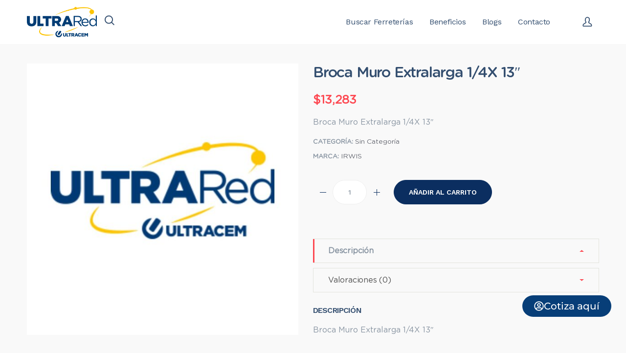

--- FILE ---
content_type: text/html; charset=UTF-8
request_url: https://ultrared.co/productos/broca-muro-extralarga-1-4x-13/
body_size: 15752
content:
<!DOCTYPE html><html dir="ltr" lang="es-CO" prefix="og: https://ogp.me/ns#"><head><link rel="preconnect" href="https://fonts.gstatic.com/" crossorigin /><meta http-equiv="Content-Type" content="text/html; charset=UTF-8"><meta name="viewport" content="width=device-width, initial-scale=1, maximum-scale=1"><meta http-equiv="X-UA-Compatible" content="IE=Edge"><link rel="pingback" href="https://ultrared.co/xmlrpc.php"><title>Broca Muro Extralarga 1/4X 13″ - Ultrared Productos Construcción &amp; Ferreterías</title><meta name="description" content="Broca Muro Extralarga 1/4X 13&quot;" /><meta name="robots" content="max-image-preview:large" /><link rel="canonical" href="https://ultrared.co/productos/broca-muro-extralarga-1-4x-13/" /><meta name="generator" content="All in One SEO Pro (AIOSEO) 4.9.2" /><meta property="og:locale" content="es_ES" /><meta property="og:site_name" content="Ultrared Productos Construcción &amp; Ferreterías - Marketplace Ferretero y Construcción" /><meta property="og:type" content="article" /><meta property="og:title" content="Broca Muro Extralarga 1/4X 13″ - Ultrared Productos Construcción &amp; Ferreterías" /><meta property="og:description" content="Broca Muro Extralarga 1/4X 13&quot;" /><meta property="og:url" content="https://ultrared.co/productos/broca-muro-extralarga-1-4x-13/" /><meta property="article:published_time" content="2023-02-11T15:42:56+00:00" /><meta property="article:modified_time" content="2023-02-11T15:42:56+00:00" /><meta name="twitter:card" content="summary_large_image" /><meta name="twitter:title" content="Broca Muro Extralarga 1/4X 13″ - Ultrared Productos Construcción &amp; Ferreterías" /><meta name="twitter:description" content="Broca Muro Extralarga 1/4X 13&quot;" /> <script type="application/ld+json" class="aioseo-schema">{"@context":"https:\/\/schema.org","@graph":[{"@type":"BreadcrumbList","@id":"https:\/\/ultrared.co\/productos\/broca-muro-extralarga-1-4x-13\/#breadcrumblist","itemListElement":[{"@type":"ListItem","@id":"https:\/\/ultrared.co#listItem","position":1,"name":"Home","item":"https:\/\/ultrared.co","nextItem":{"@type":"ListItem","@id":"https:\/\/ultrared.co\/catalogo\/#listItem","name":"Cat\u00e1logo"}},{"@type":"ListItem","@id":"https:\/\/ultrared.co\/catalogo\/#listItem","position":2,"name":"Cat\u00e1logo","item":"https:\/\/ultrared.co\/catalogo\/","nextItem":{"@type":"ListItem","@id":"https:\/\/ultrared.co\/marca\/irwis\/#listItem","name":"IRWIS"},"previousItem":{"@type":"ListItem","@id":"https:\/\/ultrared.co#listItem","name":"Home"}},{"@type":"ListItem","@id":"https:\/\/ultrared.co\/marca\/irwis\/#listItem","position":3,"name":"IRWIS","item":"https:\/\/ultrared.co\/marca\/irwis\/","nextItem":{"@type":"ListItem","@id":"https:\/\/ultrared.co\/productos\/broca-muro-extralarga-1-4x-13\/#listItem","name":"Broca Muro Extralarga 1\/4X 13&#8243;"},"previousItem":{"@type":"ListItem","@id":"https:\/\/ultrared.co\/catalogo\/#listItem","name":"Cat\u00e1logo"}},{"@type":"ListItem","@id":"https:\/\/ultrared.co\/productos\/broca-muro-extralarga-1-4x-13\/#listItem","position":4,"name":"Broca Muro Extralarga 1\/4X 13&#8243;","previousItem":{"@type":"ListItem","@id":"https:\/\/ultrared.co\/marca\/irwis\/#listItem","name":"IRWIS"}}]},{"@type":"Organization","@id":"https:\/\/ultrared.co\/#organization","name":"Ultrared Productos Construcci\u00f3n & Ferreter\u00edas","description":"Marketplace Ferretero y Construcci\u00f3n","url":"https:\/\/ultrared.co\/"},{"@type":"Product","@id":"https:\/\/ultrared.co\/productos\/broca-muro-extralarga-1-4x-13\/#wooCommerceProduct","name":"Broca Muro Extralarga 1\/4X 13\"","description":"Broca Muro Extralarga 1\/4X 13\"","url":"https:\/\/ultrared.co\/productos\/broca-muro-extralarga-1-4x-13\/","brand":{"@type":"Brand","name":"IRWIS"},"image":{"@type":"ImageObject","url":"https:\/\/ultrared.co\/wp-content\/uploads\/2023\/02\/Imagen-Por-defecto-Productos-Ferreteria-Ultrared.jpg","@id":"https:\/\/ultrared.co\/productos\/broca-muro-extralarga-1-4x-13\/#productImage","width":1080,"height":1080,"caption":"Imagen Por defecto Productos Ferreteria Ultrared"},"offers":{"@type":"Offer","url":"https:\/\/ultrared.co\/productos\/broca-muro-extralarga-1-4x-13\/#wooCommerceOffer","price":13283,"priceCurrency":"COP","category":"Sin Categor\u00eda","availability":"https:\/\/schema.org\/InStock","priceSpecification":{"@type":"PriceSpecification","price":13283,"priceCurrency":"COP","valueAddedTaxIncluded":"true"},"seller":{"@type":"Organization","@id":"https:\/\/ultrared.co\/#organization"}}},{"@type":"WebPage","@id":"https:\/\/ultrared.co\/productos\/broca-muro-extralarga-1-4x-13\/#webpage","url":"https:\/\/ultrared.co\/productos\/broca-muro-extralarga-1-4x-13\/","name":"Broca Muro Extralarga 1\/4X 13\u2033 - Ultrared Productos Construcci\u00f3n & Ferreter\u00edas","description":"Broca Muro Extralarga 1\/4X 13\"","inLanguage":"es-CO","isPartOf":{"@id":"https:\/\/ultrared.co\/#website"},"breadcrumb":{"@id":"https:\/\/ultrared.co\/productos\/broca-muro-extralarga-1-4x-13\/#breadcrumblist"},"image":{"@type":"ImageObject","url":"https:\/\/ultrared.co\/wp-content\/uploads\/2023\/02\/Imagen-Por-defecto-Productos-Ferreteria-Ultrared.jpg","@id":"https:\/\/ultrared.co\/productos\/broca-muro-extralarga-1-4x-13\/#mainImage","width":1080,"height":1080,"caption":"Imagen Por defecto Productos Ferreteria Ultrared"},"primaryImageOfPage":{"@id":"https:\/\/ultrared.co\/productos\/broca-muro-extralarga-1-4x-13\/#mainImage"},"datePublished":"2023-02-11T15:42:56-05:00","dateModified":"2023-02-11T15:42:56-05:00"},{"@type":"WebSite","@id":"https:\/\/ultrared.co\/#website","url":"https:\/\/ultrared.co\/","name":"Ultrared Productos Construcci\u00f3n & Ferreter\u00edas","description":"Marketplace Ferretero y Construcci\u00f3n","inLanguage":"es-CO","publisher":{"@id":"https:\/\/ultrared.co\/#organization"}}]}</script> <link rel='dns-prefetch' href='//maps.google.com' /><link rel='dns-prefetch' href='//fonts.googleapis.com' /><link rel='dns-prefetch' href='//www.googletagmanager.com' /><link rel='preconnect' href='https://fonts.gstatic.com' crossorigin /><link rel="alternate" type="application/rss+xml" title="Ultrared Productos Construcción &amp; Ferreterías &raquo; Feed" href="https://ultrared.co/feed/" /><link rel="alternate" type="application/rss+xml" title="Ultrared Productos Construcción &amp; Ferreterías &raquo; RSS de los comentarios" href="https://ultrared.co/comments/feed/" /><link rel="alternate" type="application/rss+xml" title="Ultrared Productos Construcción &amp; Ferreterías &raquo; Broca Muro Extralarga 1/4X 13&#8243; RSS de los comentarios" href="https://ultrared.co/productos/broca-muro-extralarga-1-4x-13/feed/" /><link rel="alternate" title="oEmbed (JSON)" type="application/json+oembed" href="https://ultrared.co/wp-json/oembed/1.0/embed?url=https%3A%2F%2Fultrared.co%2Fproductos%2Fbroca-muro-extralarga-1-4x-13%2F" /><link rel="alternate" title="oEmbed (XML)" type="text/xml+oembed" href="https://ultrared.co/wp-json/oembed/1.0/embed?url=https%3A%2F%2Fultrared.co%2Fproductos%2Fbroca-muro-extralarga-1-4x-13%2F&#038;format=xml" /><meta property="og:title" content="Broca Muro Extralarga 1/4X 13&#8243;"/><meta property="og:type" content="article"/><meta property="og:url" content="https://ultrared.co/productos/broca-muro-extralarga-1-4x-13/"/><meta property="og:site_name" content="Ultrared Productos Construcción &amp; Ferreterías"/><meta property="og:image" content="https://ultrared.co/wp-content/uploads/2023/02/Imagen-Por-defecto-Productos-Ferreteria-Ultrared-768x768.jpg"/> <script src="[data-uri]" defer></script><script data-optimized="1" src="https://ultrared.co/wp-content/plugins/litespeed-cache/assets/js/webfontloader.min.js" defer></script><link data-optimized="2" rel="stylesheet" href="https://ultrared.co/wp-content/litespeed/css/63dab399060753b50fb16eab067e4409.css?ver=456f8" /><link rel="preload" as="style" href="https://fonts.googleapis.com/css?family=Work%20Sans:400,500,600,700&#038;display=swap&#038;ver=1697230245" /><noscript><link rel="stylesheet" href="https://fonts.googleapis.com/css?family=Work%20Sans:400,500,600,700&#038;display=swap&#038;ver=1697230245" /></noscript><script type="text/javascript" src="//maps.google.com/maps/api/js?v=3.exp&amp;libraries=places&amp;key=AIzaSyCqM3gPZMfFgOa4JR88wgsRLtb6jnlkH00&amp;ver=3.25" id="google-maps-js" defer data-deferred="1"></script> <script type="text/javascript" src="https://ultrared.co/wp-includes/js/jquery/jquery.min.js?ver=3.7.1" id="jquery-core-js"></script> <script></script><link rel="https://api.w.org/" href="https://ultrared.co/wp-json/" /><link rel="alternate" title="JSON" type="application/json" href="https://ultrared.co/wp-json/wp/v2/product/16082" /><link rel="EditURI" type="application/rsd+xml" title="RSD" href="https://ultrared.co/xmlrpc.php?rsd" /><meta name="generator" content="WordPress 6.9" /><meta name="generator" content="WooCommerce 10.4.3" /><link rel='shortlink' href='https://ultrared.co/?p=16082' /><meta name="generator" content="Site Kit by Google 1.168.0" /><meta name="framework" content="Redux 4.3.2" />
<noscript><style>.woocommerce-product-gallery{ opacity: 1 !important; }</style></noscript><meta name="generator" content="Elementor 3.34.0; features: e_font_icon_svg, additional_custom_breakpoints; settings: css_print_method-external, google_font-enabled, font_display-swap"><meta name="generator" content="Powered by WPBakery Page Builder - drag and drop page builder for WordPress."/><link rel="icon" href="https://ultrared.co/wp-content/uploads/2023/02/cropped-Favicon-Amarillo-Ultrared-32x32.png" sizes="32x32" /><link rel="icon" href="https://ultrared.co/wp-content/uploads/2023/02/cropped-Favicon-Amarillo-Ultrared-192x192.png" sizes="192x192" /><link rel="apple-touch-icon" href="https://ultrared.co/wp-content/uploads/2023/02/cropped-Favicon-Amarillo-Ultrared-180x180.png" /><meta name="msapplication-TileImage" content="https://ultrared.co/wp-content/uploads/2023/02/cropped-Favicon-Amarillo-Ultrared-270x270.png" />
<noscript><style>.wpb_animate_when_almost_visible { opacity: 1; }</style></noscript></head><body class="wp-singular product-template-default single single-product postid-16082 wp-theme-listingeasy theme-listingeasy woocommerce woocommerce-page woocommerce-no-js listingeasy wpb-js-composer js-comp-ver-7.0 vc_responsive elementor-default elementor-kit-22426" data-theme-color="#0B2E60" data-map-skin-style="bluewater_skin_map" data-map-latitude="5.04443" data-map-longitude="-748139" data-mobile-maxzoommap="14"><div id="loading" class="gt3_preloader_full gt3_preloader_image_on" style="background-color:#ffffff;"><div id="loading-center"><div id="loading-center-absolute"><img data-lazyloaded="1" src="[data-uri]" style="width:125px;height: auto;" data-src="https://ultrared.co/wp-content/uploads/2023/02/Logo-Ultrared-Marketplace-Ferreterias.png" alt="Preloader"><div class="object" id="object_one" style="color:#334e6f;"></div></div></div></div><div class='gt3_header_builder'><div class='gt3_header_builder__container'><div class='gt3_header_builder__section gt3_header_builder__section--middle'><div class='gt3_header_builder__section-container container'><div class='middle_left left header_side'><div class='header_side_container'><div class='logo_container sticky_logo_enable mobile_logo_enable'><a href='https://ultrared.co/'><img data-lazyloaded="1" src="[data-uri]" class="default_logo" data-src="https://ultrared.co/wp-content/uploads/2023/02/Logo-Ultrared-Marketplace-Ferreterias.png" alt="logo" style="height:66px;"><img data-lazyloaded="1" src="[data-uri]" class="sticky_logo" data-src="https://ultrared.co/wp-content/uploads/2023/02/Logo-Ultrared-Marketplace-Ferreterias.png" alt="logo" style="height:66px;"><img data-lazyloaded="1" src="[data-uri]" class="mobile_logo" data-src="https://ultrared.co/wp-content/uploads/2023/02/Logo-Ultrared-Marketplace-Ferreterias.png" alt="logo" style="height:66px;"></a></div><div class="gt3_header_builder_component gt3_header_builder_search_component"><div class="header_search"><div class="header_search__container"><div class="header_search__icon"><i></i></div><div class="header_search__inner"><form name="search_form" method="get" action="https://ultrared.co/" class="search_form">
<input class="search_text" type="text" name="s" placeholder="Buscar" value="">
<input class="search_submit" type="submit" value="Buscar"></form></div></div></div></div></div></div><div class='middle_right right header_side'><div class='header_side_container'><div class='gt3_header_builder_component gt3_header_builder_menu_component'><nav class='main-menu main_menu_container'><ul id="menu-menu-ultrared" class="menu"><li id="menu-item-16553" class="menu-item menu-item-type-custom menu-item-object-custom menu-item-16553"><a href="/ferreterias-con-mapa/"><span>Buscar Ferreterías</span></a></li><li id="menu-item-16554" class="menu-item menu-item-type-custom menu-item-object-custom menu-item-16554"><a href="https://ultrared.co/beneficios/"><span>Beneficios</span></a></li><li id="menu-item-16555" class="menu-item menu-item-type-custom menu-item-object-custom menu-item-16555"><a href="https://ultrared.co/blogs/"><span>Blogs</span></a></li><li id="menu-item-22196" class="menu-item menu-item-type-post_type menu-item-object-page menu-item-22196"><a href="https://ultrared.co/agregar-ferreteria-2/"><span>Contacto</span></a></li></ul></nav><div class="mobile-navigation-toggle"><div class="toggle-box"><div class="toggle-inner"></div></div></div></div><div class="gt3_header_builder_component gt3_header_builder_empty_space_component"></div><div class="gt3_header_builder_component gt3_header_builder_login_component lwa"><i class="gt3_login_icon lwa-links-modal lwa-login-link"></i></div></div></div></div></div></div><div class='sticky_header header_sticky_shadow' data-sticky-type="classic"><div class='gt3_header_builder__container'><div class='gt3_header_builder__section gt3_header_builder__section--middle'><div class='gt3_header_builder__section-container container'><div class='middle_left left header_side'><div class='header_side_container'><div class='logo_container sticky_logo_enable mobile_logo_enable'><a href='https://ultrared.co/'><img data-lazyloaded="1" src="[data-uri]" class="default_logo" data-src="https://ultrared.co/wp-content/uploads/2023/02/Logo-Ultrared-Marketplace-Ferreterias.png" alt="logo" style="height:66px;"><img data-lazyloaded="1" src="[data-uri]" class="sticky_logo" data-src="https://ultrared.co/wp-content/uploads/2023/02/Logo-Ultrared-Marketplace-Ferreterias.png" alt="logo" style="height:66px;"><img data-lazyloaded="1" src="[data-uri]" class="mobile_logo" data-src="https://ultrared.co/wp-content/uploads/2023/02/Logo-Ultrared-Marketplace-Ferreterias.png" alt="logo" style="height:66px;"></a></div><div class="gt3_header_builder_component gt3_header_builder_search_component"><div class="header_search"><div class="header_search__container"><div class="header_search__icon"><i></i></div><div class="header_search__inner"><form name="search_form" method="get" action="https://ultrared.co/" class="search_form">
<input class="search_text" type="text" name="s" placeholder="Buscar" value="">
<input class="search_submit" type="submit" value="Buscar"></form></div></div></div></div></div></div><div class='middle_right right header_side'><div class='header_side_container'><div class='gt3_header_builder_component gt3_header_builder_menu_component'><nav class='main-menu main_menu_container'><ul id="menu-menu-ultrared-1" class="menu"><li class="menu-item menu-item-type-custom menu-item-object-custom menu-item-16553"><a href="/ferreterias-con-mapa/"><span>Buscar Ferreterías</span></a></li><li class="menu-item menu-item-type-custom menu-item-object-custom menu-item-16554"><a href="https://ultrared.co/beneficios/"><span>Beneficios</span></a></li><li class="menu-item menu-item-type-custom menu-item-object-custom menu-item-16555"><a href="https://ultrared.co/blogs/"><span>Blogs</span></a></li><li class="menu-item menu-item-type-post_type menu-item-object-page menu-item-22196"><a href="https://ultrared.co/agregar-ferreteria-2/"><span>Contacto</span></a></li></ul></nav><div class="mobile-navigation-toggle"><div class="toggle-box"><div class="toggle-inner"></div></div></div></div><div class="gt3_header_builder_component gt3_header_builder_empty_space_component"></div><div class="gt3_header_builder_component gt3_header_builder_login_component lwa"><i class="gt3_login_icon lwa-links-modal lwa-login-link"></i></div></div></div></div></div></div></div><div class='mobile_menu_container'><div class='container'><div class='gt3_header_builder_component gt3_header_builder_menu_component'><nav class='main-menu main_menu_container'><ul id="menu-menu-ultrared-2" class="menu"><li class="menu-item menu-item-type-custom menu-item-object-custom menu-item-16553"><a href="/ferreterias-con-mapa/"><span>Buscar Ferreterías</span></a></li><li class="menu-item menu-item-type-custom menu-item-object-custom menu-item-16554"><a href="https://ultrared.co/beneficios/"><span>Beneficios</span></a></li><li class="menu-item menu-item-type-custom menu-item-object-custom menu-item-16555"><a href="https://ultrared.co/blogs/"><span>Blogs</span></a></li><li class="menu-item menu-item-type-post_type menu-item-object-page menu-item-22196"><a href="https://ultrared.co/agregar-ferreteria-2/"><span>Contacto</span></a></li></ul></nav></div></div></div></div><div class="site_wrapper fadeOnLoad"><div class="main_wrapper"><div class="container"><div class="row sidebar_none"><div class="content-container span12"><section id='main_content'  ><div id="primary" class="content-area"><main id="main" class="site-main" role="main"><div class="woocommerce-notices-wrapper"></div><div id="product-16082" class="product type-product post-16082 status-publish first instock product_cat-sin_categoria has-post-thumbnail shipping-taxable purchasable product-type-simple"><div class="gt3-single-product-sticky"><div class="woocommerce-product-gallery woocommerce-product-gallery--with-images woocommerce-product-gallery--columns-4 images gt3_thumb_horizontal gt3_sticky_thumb" data-columns="4" style="opacity: 0; transition: opacity .25s ease-in-out;"><div class="woocommerce-product-gallery__wrapper"><div data-thumb="https://ultrared.co/wp-content/uploads/2023/02/Imagen-Por-defecto-Productos-Ferreteria-Ultrared-100x100.jpg" data-thumb-alt="Imagen Por defecto Productos Ferreteria Ultrared" data-thumb-srcset="https://ultrared.co/wp-content/uploads/2023/02/Imagen-Por-defecto-Productos-Ferreteria-Ultrared-100x100.jpg 100w, https://ultrared.co/wp-content/uploads/2023/02/Imagen-Por-defecto-Productos-Ferreteria-Ultrared-300x300.jpg 300w, https://ultrared.co/wp-content/uploads/2023/02/Imagen-Por-defecto-Productos-Ferreteria-Ultrared-600x600.jpg 600w, https://ultrared.co/wp-content/uploads/2023/02/Imagen-Por-defecto-Productos-Ferreteria-Ultrared-1024x1024.jpg 1024w, https://ultrared.co/wp-content/uploads/2023/02/Imagen-Por-defecto-Productos-Ferreteria-Ultrared-150x150.jpg 150w, https://ultrared.co/wp-content/uploads/2023/02/Imagen-Por-defecto-Productos-Ferreteria-Ultrared-768x768.jpg 768w, https://ultrared.co/wp-content/uploads/2023/02/Imagen-Por-defecto-Productos-Ferreteria-Ultrared-450x450.jpg 450w, https://ultrared.co/wp-content/uploads/2023/02/Imagen-Por-defecto-Productos-Ferreteria-Ultrared-800x800.jpg 800w, https://ultrared.co/wp-content/uploads/2023/02/Imagen-Por-defecto-Productos-Ferreteria-Ultrared.jpg 1080w"  data-thumb-sizes="(max-width: 100px) 100vw, 100px" class="woocommerce-product-gallery__image"><a href="https://ultrared.co/wp-content/uploads/2023/02/Imagen-Por-defecto-Productos-Ferreteria-Ultrared.jpg"><img fetchpriority="high" width="600" height="600" src="https://ultrared.co/wp-content/uploads/2023/02/Imagen-Por-defecto-Productos-Ferreteria-Ultrared-600x600.jpg" class="wp-post-image" alt="Imagen Por defecto Productos Ferreteria Ultrared" data-caption="Imagen Por defecto Productos Ferreteria Ultrared" data-src="https://ultrared.co/wp-content/uploads/2023/02/Imagen-Por-defecto-Productos-Ferreteria-Ultrared.jpg" data-large_image="https://ultrared.co/wp-content/uploads/2023/02/Imagen-Por-defecto-Productos-Ferreteria-Ultrared.jpg" data-large_image_width="1080" data-large_image_height="1080" decoding="async" srcset="https://ultrared.co/wp-content/uploads/2023/02/Imagen-Por-defecto-Productos-Ferreteria-Ultrared-600x600.jpg 600w, https://ultrared.co/wp-content/uploads/2023/02/Imagen-Por-defecto-Productos-Ferreteria-Ultrared-300x300.jpg 300w, https://ultrared.co/wp-content/uploads/2023/02/Imagen-Por-defecto-Productos-Ferreteria-Ultrared-100x100.jpg 100w, https://ultrared.co/wp-content/uploads/2023/02/Imagen-Por-defecto-Productos-Ferreteria-Ultrared-1024x1024.jpg 1024w, https://ultrared.co/wp-content/uploads/2023/02/Imagen-Por-defecto-Productos-Ferreteria-Ultrared-150x150.jpg 150w, https://ultrared.co/wp-content/uploads/2023/02/Imagen-Por-defecto-Productos-Ferreteria-Ultrared-768x768.jpg 768w, https://ultrared.co/wp-content/uploads/2023/02/Imagen-Por-defecto-Productos-Ferreteria-Ultrared-450x450.jpg 450w, https://ultrared.co/wp-content/uploads/2023/02/Imagen-Por-defecto-Productos-Ferreteria-Ultrared-800x800.jpg 800w, https://ultrared.co/wp-content/uploads/2023/02/Imagen-Por-defecto-Productos-Ferreteria-Ultrared.jpg 1080w" sizes="(max-width: 600px) 100vw, 600px" /></a></div></div></div><div class="gt3-single-content-wrapper"><div class="summary entry-summary"><h1 class="product_title entry-title">Broca Muro Extralarga 1/4X 13&#8243;</h1><p class="price"><span class="woocommerce-Price-amount amount"><bdi><span class="woocommerce-Price-currencySymbol">&#36;</span>13,283</bdi></span></p><div class="woocommerce-product-details__short-description"><p>Broca Muro Extralarga 1/4X 13&#8243;</p></div><div class="product_meta">
<span class="posted_in">Categoría: <a href="https://ultrared.co/producto-categoria/sin_categoria/" rel="tag">Sin Categoría</a></span>
<span class="posted_in">Marca: <a href="https://ultrared.co/marca/irwis/" rel="tag">IRWIS</a></span></div><form class="cart" action="https://ultrared.co/productos/broca-muro-extralarga-1-4x-13/" method="post" enctype='multipart/form-data'><div class="gt3-product-title_quantity">Quantity</div><div class="quantity gt3_qty_spinner">
<label class="screen-reader-text" for="quantity_69708b8c2cd9a">Quantity</label><div class="quantity-spinner quantity-up"></div>
<input
type="number"
id="quantity_69708b8c2cd9a"
class="input-text qty text"
step="1"
min="1"
max=""
name="quantity"
value="1"
title="Qty"
size="4"
inputmode="numeric" /><div class="quantity-spinner quantity-down"></div></div>
<button type="submit" name="add-to-cart" value="16082" class="single_add_to_cart_button button alt">Añadir al carrito</button></form></div><div class="woocommerce-tabs wc-tabs-wrapper"><ul class="tabs wc-tabs" role="tablist"><li role="presentation" class="description_tab" id="tab-title-description">
<a href="#tab-description" role="tab" aria-controls="tab-description">
Descripción					</a></li><li role="presentation" class="reviews_tab" id="tab-title-reviews">
<a href="#tab-reviews" role="tab" aria-controls="tab-reviews">
Valoraciones (0)					</a></li></ul><div class="woocommerce-Tabs-panel woocommerce-Tabs-panel--description panel entry-content wc-tab" id="tab-description" role="tabpanel" aria-labelledby="tab-title-description"><h2>Descripción</h2><p>Broca Muro Extralarga 1/4X 13&#8243;</p></div><div class="woocommerce-Tabs-panel woocommerce-Tabs-panel--reviews panel entry-content wc-tab" id="tab-reviews" role="tabpanel" aria-labelledby="tab-title-reviews"><div id="reviews" class="woocommerce-Reviews"><div id="comments"><h2 class="woocommerce-Reviews-title">
Valoraciones</h2><p class="woocommerce-noreviews">No hay valoraciones aún.</p></div><div id="review_form_wrapper"><div id="review_form"><div id="respond" class="comment-respond">
<span id="reply-title" class="comment-reply-title" role="heading" aria-level="3">Sé el primero en valorar &ldquo;Broca Muro Extralarga 1/4X 13&#8243;&rdquo; <small><a rel="nofollow" id="cancel-comment-reply-link" href="/productos/broca-muro-extralarga-1-4x-13/#respond" style="display:none;">Cancelar respuesta</a></small></span><form action="https://ultrared.co/wp-comments-post.php" method="post" id="commentform" class="comment-form"><p class="comment-notes"><span id="email-notes">Tu dirección de correo electrónico no será publicada.</span> <span class="required-field-message">Los campos obligatorios están marcados con <span class="required">*</span></span></p><div class="comment-form-rating"><label for="rating" id="comment-form-rating-label">Tu puntuación&nbsp;<span class="required">*</span></label><select name="rating" id="rating" required><option value="">Puntuar&hellip;</option><option value="5">Perfecto</option><option value="4">Bueno</option><option value="3">Normal</option><option value="2">No está tan mal</option><option value="1">Muy pobre</option>
</select></div><p class="comment-form-comment"><label for="comment">Tu valoración&nbsp;<span class="required">*</span></label><textarea id="comment" name="comment" cols="45" rows="8" required></textarea></p><p class="comment-form-author"><label for="author">Nombre&nbsp;<span class="required">*</span></label><input id="author" name="author" type="text" autocomplete="name" value="" size="30" required /></p><p class="comment-form-email"><label for="email">Correo electrónico&nbsp;<span class="required">*</span></label><input id="email" name="email" type="email" autocomplete="email" value="" size="30" required /></p><p class="comment-form-cookies-consent"><input id="wp-comment-cookies-consent" name="wp-comment-cookies-consent" type="checkbox" value="yes" /> <label for="wp-comment-cookies-consent">Guardar mi nombre, correo electrónico y sitio web en este navegador para la próxima vez que haga un comentario.</label></p><p class="form-submit"><input name="submit" type="submit" id="submit" class="submit" value="Enviar" /> <input type='hidden' name='comment_post_ID' value='16082' id='comment_post_ID' />
<input type='hidden' name='comment_parent' id='comment_parent' value='0' /></p></form></div></div></div><div class="clear"></div></div></div></div></div></div><section class="related products"><h2>Productos relacionados</h2><ul class="products  columns-4"><li class="post-15174 product type-product status-publish has-post-thumbnail product_brand-tintutec product_cat-sin_categoria first instock shipping-taxable purchasable product-type-simple"><div class="gt3-product-thumbnail-wrapper"><a href="https://ultrared.co/productos/vinilo-tipo-2-blanco-cunete/" class="woocommerce-LoopProduct-link woocommerce-loop-product__link"><img data-lazyloaded="1" src="[data-uri]" width="300" height="300" data-src="https://ultrared.co/wp-content/uploads/2023/02/Imagen-Por-defecto-Productos-Ferreteria-Ultrared-300x300.jpg" class="attachment-woocommerce_thumbnail size-woocommerce_thumbnail" alt="Imagen Por defecto Productos Ferreteria Ultrared" decoding="async" data-srcset="https://ultrared.co/wp-content/uploads/2023/02/Imagen-Por-defecto-Productos-Ferreteria-Ultrared-300x300.jpg 300w, https://ultrared.co/wp-content/uploads/2023/02/Imagen-Por-defecto-Productos-Ferreteria-Ultrared-100x100.jpg 100w, https://ultrared.co/wp-content/uploads/2023/02/Imagen-Por-defecto-Productos-Ferreteria-Ultrared-600x600.jpg 600w, https://ultrared.co/wp-content/uploads/2023/02/Imagen-Por-defecto-Productos-Ferreteria-Ultrared-1024x1024.jpg 1024w, https://ultrared.co/wp-content/uploads/2023/02/Imagen-Por-defecto-Productos-Ferreteria-Ultrared-150x150.jpg 150w, https://ultrared.co/wp-content/uploads/2023/02/Imagen-Por-defecto-Productos-Ferreteria-Ultrared-768x768.jpg 768w, https://ultrared.co/wp-content/uploads/2023/02/Imagen-Por-defecto-Productos-Ferreteria-Ultrared-450x450.jpg 450w, https://ultrared.co/wp-content/uploads/2023/02/Imagen-Por-defecto-Productos-Ferreteria-Ultrared-800x800.jpg 800w, https://ultrared.co/wp-content/uploads/2023/02/Imagen-Por-defecto-Productos-Ferreteria-Ultrared.jpg 1080w" data-sizes="(max-width: 300px) 100vw, 300px" /></a></div><a href="https://ultrared.co/productos/vinilo-tipo-2-blanco-cunete/" class="woocommerce-LoopProduct-link woocommerce-loop-product__link"><h3 class="gt3-product-title">Vinilo Tipo 2 Blanco Cuñete</h3></a>
<span class="price"><span class="woocommerce-Price-amount amount"><bdi><span class="woocommerce-Price-currencySymbol">&#36;</span>136</bdi></span></span><div class="gt3_woocommerce_open_controll_tag"><a href="/productos/broca-muro-extralarga-1-4x-13/?add-to-cart=15174" aria-describedby="woocommerce_loop_add_to_cart_link_describedby_15174" data-quantity="1" class="button product_type_simple add_to_cart_button ajax_add_to_cart" data-product_id="15174" data-product_sku="" aria-label="Añadir al carrito: &ldquo;Vinilo Tipo 2 Blanco Cuñete&rdquo;" rel="nofollow" data-success_message="«Vinilo Tipo 2 Blanco Cuñete» se ha añadido a tu carrito">Añadir al carrito</a>	<span id="woocommerce_loop_add_to_cart_link_describedby_15174" class="screen-reader-text">
</span></div></li><li class="post-15185 product type-product status-publish has-post-thumbnail product_brand-tintutec product_cat-sin_categoria  instock shipping-taxable purchasable product-type-simple"><div class="gt3-product-thumbnail-wrapper"><a href="https://ultrared.co/productos/esmalte-base-solvente-gris-aluminio-galon/" class="woocommerce-LoopProduct-link woocommerce-loop-product__link"><img data-lazyloaded="1" src="[data-uri]" width="300" height="300" data-src="https://ultrared.co/wp-content/uploads/2023/02/Imagen-Por-defecto-Productos-Ferreteria-Ultrared-300x300.jpg" class="attachment-woocommerce_thumbnail size-woocommerce_thumbnail" alt="Imagen Por defecto Productos Ferreteria Ultrared" decoding="async" data-srcset="https://ultrared.co/wp-content/uploads/2023/02/Imagen-Por-defecto-Productos-Ferreteria-Ultrared-300x300.jpg 300w, https://ultrared.co/wp-content/uploads/2023/02/Imagen-Por-defecto-Productos-Ferreteria-Ultrared-100x100.jpg 100w, https://ultrared.co/wp-content/uploads/2023/02/Imagen-Por-defecto-Productos-Ferreteria-Ultrared-600x600.jpg 600w, https://ultrared.co/wp-content/uploads/2023/02/Imagen-Por-defecto-Productos-Ferreteria-Ultrared-1024x1024.jpg 1024w, https://ultrared.co/wp-content/uploads/2023/02/Imagen-Por-defecto-Productos-Ferreteria-Ultrared-150x150.jpg 150w, https://ultrared.co/wp-content/uploads/2023/02/Imagen-Por-defecto-Productos-Ferreteria-Ultrared-768x768.jpg 768w, https://ultrared.co/wp-content/uploads/2023/02/Imagen-Por-defecto-Productos-Ferreteria-Ultrared-450x450.jpg 450w, https://ultrared.co/wp-content/uploads/2023/02/Imagen-Por-defecto-Productos-Ferreteria-Ultrared-800x800.jpg 800w, https://ultrared.co/wp-content/uploads/2023/02/Imagen-Por-defecto-Productos-Ferreteria-Ultrared.jpg 1080w" data-sizes="(max-width: 300px) 100vw, 300px" /></a></div><a href="https://ultrared.co/productos/esmalte-base-solvente-gris-aluminio-galon/" class="woocommerce-LoopProduct-link woocommerce-loop-product__link"><h3 class="gt3-product-title">Esmalte Base Solvente Gris Aluminio Galon</h3></a>
<span class="price"><span class="woocommerce-Price-amount amount"><bdi><span class="woocommerce-Price-currencySymbol">&#36;</span>50,236</bdi></span></span><div class="gt3_woocommerce_open_controll_tag"><a href="/productos/broca-muro-extralarga-1-4x-13/?add-to-cart=15185" aria-describedby="woocommerce_loop_add_to_cart_link_describedby_15185" data-quantity="1" class="button product_type_simple add_to_cart_button ajax_add_to_cart" data-product_id="15185" data-product_sku="" aria-label="Añadir al carrito: &ldquo;Esmalte Base Solvente Gris Aluminio Galon&rdquo;" rel="nofollow" data-success_message="«Esmalte Base Solvente Gris Aluminio Galon» se ha añadido a tu carrito">Añadir al carrito</a>	<span id="woocommerce_loop_add_to_cart_link_describedby_15185" class="screen-reader-text">
</span></div></li><li class="post-15186 product type-product status-publish has-post-thumbnail product_brand-bler product_cat-sin_categoria  instock shipping-taxable purchasable product-type-simple"><div class="gt3-product-thumbnail-wrapper"><a href="https://ultrared.co/productos/ecoesmalte-blanco-x1-gal/" class="woocommerce-LoopProduct-link woocommerce-loop-product__link"><img data-lazyloaded="1" src="[data-uri]" width="300" height="300" data-src="https://ultrared.co/wp-content/uploads/2023/02/Imagen-Por-defecto-Productos-Ferreteria-Ultrared-300x300.jpg" class="attachment-woocommerce_thumbnail size-woocommerce_thumbnail" alt="Imagen Por defecto Productos Ferreteria Ultrared" decoding="async" data-srcset="https://ultrared.co/wp-content/uploads/2023/02/Imagen-Por-defecto-Productos-Ferreteria-Ultrared-300x300.jpg 300w, https://ultrared.co/wp-content/uploads/2023/02/Imagen-Por-defecto-Productos-Ferreteria-Ultrared-100x100.jpg 100w, https://ultrared.co/wp-content/uploads/2023/02/Imagen-Por-defecto-Productos-Ferreteria-Ultrared-600x600.jpg 600w, https://ultrared.co/wp-content/uploads/2023/02/Imagen-Por-defecto-Productos-Ferreteria-Ultrared-1024x1024.jpg 1024w, https://ultrared.co/wp-content/uploads/2023/02/Imagen-Por-defecto-Productos-Ferreteria-Ultrared-150x150.jpg 150w, https://ultrared.co/wp-content/uploads/2023/02/Imagen-Por-defecto-Productos-Ferreteria-Ultrared-768x768.jpg 768w, https://ultrared.co/wp-content/uploads/2023/02/Imagen-Por-defecto-Productos-Ferreteria-Ultrared-450x450.jpg 450w, https://ultrared.co/wp-content/uploads/2023/02/Imagen-Por-defecto-Productos-Ferreteria-Ultrared-800x800.jpg 800w, https://ultrared.co/wp-content/uploads/2023/02/Imagen-Por-defecto-Productos-Ferreteria-Ultrared.jpg 1080w" data-sizes="(max-width: 300px) 100vw, 300px" /></a></div><a href="https://ultrared.co/productos/ecoesmalte-blanco-x1-gal/" class="woocommerce-LoopProduct-link woocommerce-loop-product__link"><h3 class="gt3-product-title">Ecoesmalte Blanco X1 Gal</h3></a>
<span class="price"><span class="woocommerce-Price-amount amount"><bdi><span class="woocommerce-Price-currencySymbol">&#36;</span>88,379</bdi></span></span><div class="gt3_woocommerce_open_controll_tag"><a href="/productos/broca-muro-extralarga-1-4x-13/?add-to-cart=15186" aria-describedby="woocommerce_loop_add_to_cart_link_describedby_15186" data-quantity="1" class="button product_type_simple add_to_cart_button ajax_add_to_cart" data-product_id="15186" data-product_sku="" aria-label="Añadir al carrito: &ldquo;Ecoesmalte Blanco X1 Gal&rdquo;" rel="nofollow" data-success_message="«Ecoesmalte Blanco X1 Gal» se ha añadido a tu carrito">Añadir al carrito</a>	<span id="woocommerce_loop_add_to_cart_link_describedby_15186" class="screen-reader-text">
</span></div></li><li class="post-15167 product type-product status-publish has-post-thumbnail product_brand-tezo product_cat-sin_categoria last instock shipping-taxable purchasable product-type-simple"><div class="gt3-product-thumbnail-wrapper"><a href="https://ultrared.co/productos/pintura-vinilica-t1-blanca-galon/" class="woocommerce-LoopProduct-link woocommerce-loop-product__link"><img data-lazyloaded="1" src="[data-uri]" width="300" height="300" data-src="https://ultrared.co/wp-content/uploads/2023/02/Imagen-Por-defecto-Productos-Ferreteria-Ultrared-300x300.jpg" class="attachment-woocommerce_thumbnail size-woocommerce_thumbnail" alt="Imagen Por defecto Productos Ferreteria Ultrared" decoding="async" data-srcset="https://ultrared.co/wp-content/uploads/2023/02/Imagen-Por-defecto-Productos-Ferreteria-Ultrared-300x300.jpg 300w, https://ultrared.co/wp-content/uploads/2023/02/Imagen-Por-defecto-Productos-Ferreteria-Ultrared-100x100.jpg 100w, https://ultrared.co/wp-content/uploads/2023/02/Imagen-Por-defecto-Productos-Ferreteria-Ultrared-600x600.jpg 600w, https://ultrared.co/wp-content/uploads/2023/02/Imagen-Por-defecto-Productos-Ferreteria-Ultrared-1024x1024.jpg 1024w, https://ultrared.co/wp-content/uploads/2023/02/Imagen-Por-defecto-Productos-Ferreteria-Ultrared-150x150.jpg 150w, https://ultrared.co/wp-content/uploads/2023/02/Imagen-Por-defecto-Productos-Ferreteria-Ultrared-768x768.jpg 768w, https://ultrared.co/wp-content/uploads/2023/02/Imagen-Por-defecto-Productos-Ferreteria-Ultrared-450x450.jpg 450w, https://ultrared.co/wp-content/uploads/2023/02/Imagen-Por-defecto-Productos-Ferreteria-Ultrared-800x800.jpg 800w, https://ultrared.co/wp-content/uploads/2023/02/Imagen-Por-defecto-Productos-Ferreteria-Ultrared.jpg 1080w" data-sizes="(max-width: 300px) 100vw, 300px" /></a></div><a href="https://ultrared.co/productos/pintura-vinilica-t1-blanca-galon/" class="woocommerce-LoopProduct-link woocommerce-loop-product__link"><h3 class="gt3-product-title">Pintura Vinilica T1 Blanca Galon</h3></a>
<span class="price"><span class="woocommerce-Price-amount amount"><bdi><span class="woocommerce-Price-currencySymbol">&#36;</span>36,280</bdi></span></span><div class="gt3_woocommerce_open_controll_tag"><a href="/productos/broca-muro-extralarga-1-4x-13/?add-to-cart=15167" aria-describedby="woocommerce_loop_add_to_cart_link_describedby_15167" data-quantity="1" class="button product_type_simple add_to_cart_button ajax_add_to_cart" data-product_id="15167" data-product_sku="" aria-label="Añadir al carrito: &ldquo;Pintura Vinilica T1 Blanca Galon&rdquo;" rel="nofollow" data-success_message="«Pintura Vinilica T1 Blanca Galon» se ha añadido a tu carrito">Añadir al carrito</a>	<span id="woocommerce_loop_add_to_cart_link_describedby_15167" class="screen-reader-text">
</span></div></li></ul></section></div></main></div></section></div></div></div></div></div><div class="gt3-contact-widget"><div class="gt3-contact-widget_label" style="background-color:rgba(45,98,143,1)">Contactar Servicio al Cliente</div><div class="gt3-contact-widget_body"></div></div><div class='back_to_top_container'><div class='container'><a href='#' id='back_to_top'>Back To Top</a></div></div><footer class='main_footer fadeOnLoad clearfix' style=" background-color :#fbd200;" id='footer'><div class='top_footer column_4 align-left'><div class='container'><div class='row' style="padding-top:60px;padding-bottom:30px;"><div class='span3'><div id="custom_html-1" class="widget_text widget gt3_widget widget_custom_html"><div class="textwidget custom-html-widget"><img data-lazyloaded="1" src="[data-uri]" class="alignnone" data-src="https://ultrared.co/wp-content/uploads/2023/09/ULTRARED_LOGO_Final-fondo-amarillo.png" alt="Ultrared" width="170" height="33" /></div></div><div id="text-2" class="widget gt3_widget widget_text"><div class="textwidget"></div></div></div><div class='span3'><div id="text-3" class="widget gt3_widget widget_text"><h3 class="widget-title">Nuestras Sede</h3><div class="textwidget"><p>Km. 2,5 Vía Cordialidad.</p><p>Galapa, Atlántico.</p></div></div></div><div class='span3'><div id="text-4" class="widget gt3_widget widget_text"><h3 class="widget-title">Contáctanos</h3><div class="textwidget"><p><img data-lazyloaded="1" src="[data-uri]" decoding="async" class="wp-image-22203 alignleft" data-src="https://ultrared.co/wp-content/uploads/2023/10/telefono-icon-e1696878567101-300x266.png" alt="Telefono icono" width="29" height="25" data-srcset="https://ultrared.co/wp-content/uploads/2023/10/telefono-icon-e1696878567101-300x266.png 300w, https://ultrared.co/wp-content/uploads/2023/10/telefono-icon-e1696878567101.png 340w" data-sizes="(max-width: 29px) 100vw, 29px" /> +57 605 317 7125 &#8211; 01 8000 123 987 o al #399</p></div></div></div><div class='span3'><div id="text-5" class="widget gt3_widget widget_text"><div class="textwidget"><p>Políticas de Privacidad</p><p>Términos y Condiciones</p></div></div></div></div></div></div><div class='copyright' style="background-color:#fbd200;border-top: 1px solid rgba(51,78,111,1);"><div class='container'><div class='row' style="padding-top:14px;padding-bottom:14px;"><div class='span4 align-left'><div id="text-6" class="widget gt3_widget widget_text"><div class="textwidget"><p>© 2023 ULTRARED.CO  | Nos Reservamos Todos los Derechos</p></div></div></div><div class='span4 align-center'><div id="custom_html-2" class="widget_text widget gt3_widget widget_custom_html"><div class="textwidget custom-html-widget"><a href="https://www.facebook.com/CementoUltracem"><i class="fa fa-facebook" style="padding-right:18px;font-size: 17px;"></i></a>
<a href="https://twitter.com/Ultracem"><i><img data-lazyloaded="1" src="[data-uri]" alt="logo x" data-src="https://ultrared.co/wp-content/uploads/2023/11/x.png" width="16" height="16" style="padding-right:18px" /></i></a>
<a href="https://www.instagram.com/cementoultracem/"><i class="fa fa-instagram" style="padding-right:18px;font-size: 17px;"></i></a>
<a href="https://www.youtube.com/CementoUltracem"><i class="fa fa-youtube-play" style="padding-right:18px;font-size: 17px;"></i></a></div></div></div><div class='span4 align-right'><div id="custom_html-3" class="widget_text widget gt3_widget widget_custom_html"><div class="textwidget custom-html-widget"><p class=""><a href="#">POLITICAS DE PRIVACIDAD</a><span style="padding: 0 8px;">|</span><a href="#">TERMINOS Y CONDIONES</a></p></div></div><div id="text-7" class="widget gt3_widget widget_text"><div class="textwidget"><div data-elementor-type="page" data-elementor-id="22436" class="elementor elementor-22436" data-elementor-post-type="elementor_library"><div class="elementor-element elementor-element-eec2109 e-flex e-con-boxed e-con e-parent" data-id="eec2109" data-element_type="container"><div class="e-con-inner"><div class="elementor-element elementor-element-69409fb elementor-align-right elementor-hidden-mobile elementor-widget elementor-widget-button" data-id="69409fb" data-element_type="widget" data-widget_type="button.default"><div class="elementor-widget-container"><div class="elementor-button-wrapper">
<a class="elementor-button elementor-button-link elementor-size-sm" href="#elementor-action%3Aaction%3Dpopup%3Aopen%26settings%3DeyJpZCI6IjIyNDI4IiwidG9nZ2xlIjpmYWxzZX0%3D" id="botoncotizar">
<span class="elementor-button-content-wrapper">
<span class="elementor-button-icon">
<svg aria-hidden="true" class="e-font-icon-svg e-far-user-circle" viewBox="0 0 496 512" xmlns="http://www.w3.org/2000/svg"><path d="M248 104c-53 0-96 43-96 96s43 96 96 96 96-43 96-96-43-96-96-96zm0 144c-26.5 0-48-21.5-48-48s21.5-48 48-48 48 21.5 48 48-21.5 48-48 48zm0-240C111 8 0 119 0 256s111 248 248 248 248-111 248-248S385 8 248 8zm0 448c-49.7 0-95.1-18.3-130.1-48.4 14.9-23 40.4-38.6 69.6-39.5 20.8 6.4 40.6 9.6 60.5 9.6s39.7-3.1 60.5-9.6c29.2 1 54.7 16.5 69.6 39.5-35 30.1-80.4 48.4-130.1 48.4zm162.7-84.1c-24.4-31.4-62.1-51.9-105.1-51.9-10.2 0-26 9.6-57.6 9.6-31.5 0-47.4-9.6-57.6-9.6-42.9 0-80.6 20.5-105.1 51.9C61.9 339.2 48 299.2 48 256c0-110.3 89.7-200 200-200s200 89.7 200 200c0 43.2-13.9 83.2-37.3 115.9z"></path></svg>			</span>
<span class="elementor-button-text">Cotiza aquí</span>
</span>
</a></div></div></div><div class="elementor-element elementor-element-1972793 elementor-view-stacked elementor-hidden-desktop elementor-hidden-tablet botoncotizar elementor-shape-circle elementor-widget elementor-widget-icon" data-id="1972793" data-element_type="widget" data-settings="{&quot;sticky&quot;:&quot;bottom&quot;,&quot;sticky_on&quot;:[&quot;desktop&quot;,&quot;tablet&quot;,&quot;mobile&quot;],&quot;sticky_offset&quot;:0,&quot;sticky_effects_offset&quot;:0,&quot;sticky_anchor_link_offset&quot;:0}" data-widget_type="icon.default"><div class="elementor-widget-container"><div class="elementor-icon-wrapper">
<a class="elementor-icon" href="#elementor-action%3Aaction%3Dpopup%3Aopen%26settings%3DeyJpZCI6IjIyNDI4IiwidG9nZ2xlIjpmYWxzZX0%3D">
<svg aria-hidden="true" class="e-font-icon-svg e-far-user-circle" viewBox="0 0 496 512" xmlns="http://www.w3.org/2000/svg"><path d="M248 104c-53 0-96 43-96 96s43 96 96 96 96-43 96-96-43-96-96-96zm0 144c-26.5 0-48-21.5-48-48s21.5-48 48-48 48 21.5 48 48-21.5 48-48 48zm0-240C111 8 0 119 0 256s111 248 248 248 248-111 248-248S385 8 248 8zm0 448c-49.7 0-95.1-18.3-130.1-48.4 14.9-23 40.4-38.6 69.6-39.5 20.8 6.4 40.6 9.6 60.5 9.6s39.7-3.1 60.5-9.6c29.2 1 54.7 16.5 69.6 39.5-35 30.1-80.4 48.4-130.1 48.4zm162.7-84.1c-24.4-31.4-62.1-51.9-105.1-51.9-10.2 0-26 9.6-57.6 9.6-31.5 0-47.4-9.6-57.6-9.6-42.9 0-80.6 20.5-105.1 51.9C61.9 339.2 48 299.2 48 256c0-110.3 89.7-200 200-200s200 89.7 200 200c0 43.2-13.9 83.2-37.3 115.9z"></path></svg>			</a></div></div></div></div></div></div></div></div></div></div></div></div></footer> <script type="speculationrules">{"prefetch":[{"source":"document","where":{"and":[{"href_matches":"/*"},{"not":{"href_matches":["/wp-*.php","/wp-admin/*","/wp-content/uploads/*","/wp-content/*","/wp-content/plugins/*","/wp-content/themes/listingeasy/*","/*\\?(.+)"]}},{"not":{"selector_matches":"a[rel~=\"nofollow\"]"}},{"not":{"selector_matches":".no-prefetch, .no-prefetch a"}}]},"eagerness":"conservative"}]}</script> <div id="lwa-modal-holder"><div class="lwa lwa-template-modal"><div class="lwa-modal" style="display:none;top: 200px;"><form name="lwa-form" class="lwa-form  lwa-login  js-lwa-login  form-visible" action="https://ultrared.co/wp-login.php?template=default" method="post"><h3>Hey, welcome back!</h3><p>
<input type="text" name="log" id="lwa_user_login" class="input" placeholder="Username or Email Address *" /></p><p>
<input type="password" name="pwd" id="lwa_user_pass" class="input" value="" placeholder="Password *" /></p><p class="lwa-meta  row">
<span class="span6 remember-me">
<input name="rememberme" type="checkbox" id="lwa_rememberme" class="remember-me-checkbox" value="1" /><label for="lwa_rememberme">Remember me</label>
</span>
<span class="span6 lost-password">
<a class="lwa-show-remember-pass  lwa-action-link  js-lwa-open-remember-form" href="https://ultrared.co/my-account/lost-password/?template=default" title="Password Lost and Found">Lost your password?</a>
</span></p><p class="lwa-submit-wrapper">
<button type="submit" name="wp-submit" class="lwa-wp-submit" tabindex="100"><span class="button-arrow">Login</span></button>
<input type="hidden" name="lwa_profile_link" value="1" />
<input type="hidden" name="login-with-ajax" value="login" /></p></form><form name="lwa-remember" class="lwa-remember  lwa-form  js-lwa-remember" action="https://ultrared.co/my-account/lost-password/?template=default" method="post" style="display:none;"><h3>Reset Password</h3><p>
<input type="text" name="user_login" id="lwa_user_remember" placeholder="Username or Email" /></p><p class="lwa-submit-wrapper">
<button type="submit"><span class="button-arrow">Get New Password</span></button>
<input type="hidden" name="login-with-ajax" value="remember" /></p><p class="cancel-button-wrapper">
<a href="#" class="lwa-action-link  js-lwa-close-remember-form">Cancel</a></p></form></div></div></div><div data-elementor-type="popup" data-elementor-id="22428" class="elementor elementor-22428 elementor-location-popup" data-elementor-settings="{&quot;entrance_animation&quot;:&quot;fadeInUp&quot;,&quot;exit_animation&quot;:&quot;fadeInUp&quot;,&quot;entrance_animation_duration&quot;:{&quot;unit&quot;:&quot;px&quot;,&quot;size&quot;:1.1999999999999999555910790149937383830547332763671875,&quot;sizes&quot;:[]},&quot;a11y_navigation&quot;:&quot;yes&quot;,&quot;timing&quot;:[]}" data-elementor-post-type="elementor_library"><div class="elementor-element elementor-element-0a888e4 e-con-full e-flex e-con e-parent" data-id="0a888e4" data-element_type="container" data-settings="{&quot;background_background&quot;:&quot;classic&quot;}"><div class="elementor-element elementor-element-f191cb8 elementor-position-inline-end elementor-view-stacked elementor-shape-circle elementor-mobile-position-block-start elementor-widget elementor-widget-icon-box" data-id="f191cb8" data-element_type="widget" data-widget_type="icon-box.default"><div class="elementor-widget-container"><div class="elementor-icon-box-wrapper"><div class="elementor-icon-box-icon">
<a href="https://b2b.ultracem.co/landing" target="_blank" class="elementor-icon elementor-animation-pulse" tabindex="-1" aria-label="Ultracem en línea | Institucional">
<svg aria-hidden="true" class="e-font-icon-svg e-fas-cart-arrow-down" viewBox="0 0 576 512" xmlns="http://www.w3.org/2000/svg"><path d="M504.717 320H211.572l6.545 32h268.418c15.401 0 26.816 14.301 23.403 29.319l-5.517 24.276C523.112 414.668 536 433.828 536 456c0 31.202-25.519 56.444-56.824 55.994-29.823-.429-54.35-24.631-55.155-54.447-.44-16.287 6.085-31.049 16.803-41.548H231.176C241.553 426.165 248 440.326 248 456c0 31.813-26.528 57.431-58.67 55.938-28.54-1.325-51.751-24.385-53.251-52.917-1.158-22.034 10.436-41.455 28.051-51.586L93.883 64H24C10.745 64 0 53.255 0 40V24C0 10.745 10.745 0 24 0h102.529c11.401 0 21.228 8.021 23.513 19.19L159.208 64H551.99c15.401 0 26.816 14.301 23.403 29.319l-47.273 208C525.637 312.246 515.923 320 504.717 320zM403.029 192H360v-60c0-6.627-5.373-12-12-12h-24c-6.627 0-12 5.373-12 12v60h-43.029c-10.691 0-16.045 12.926-8.485 20.485l67.029 67.029c4.686 4.686 12.284 4.686 16.971 0l67.029-67.029c7.559-7.559 2.205-20.485-8.486-20.485z"></path></svg>				</a></div><div class="elementor-icon-box-content"><div class="elementor-icon-box-title">
<a href="https://b2b.ultracem.co/landing" target="_blank" >
Ultracem en línea | Institucional						</a></div></div></div></div></div><div class="elementor-element elementor-element-c7ccf78 elementor-position-inline-end elementor-view-stacked elementor-shape-circle elementor-mobile-position-block-start elementor-widget elementor-widget-icon-box" data-id="c7ccf78" data-element_type="widget" data-widget_type="icon-box.default"><div class="elementor-widget-container"><div class="elementor-icon-box-wrapper"><div class="elementor-icon-box-icon">
<a href="https://b2c.ultracem.co/" target="_blank" class="elementor-icon elementor-animation-pulse" tabindex="-1" aria-label="Tienda Ultracem |  Hogar">
<svg aria-hidden="true" class="e-font-icon-svg e-fas-cart-arrow-down" viewBox="0 0 576 512" xmlns="http://www.w3.org/2000/svg"><path d="M504.717 320H211.572l6.545 32h268.418c15.401 0 26.816 14.301 23.403 29.319l-5.517 24.276C523.112 414.668 536 433.828 536 456c0 31.202-25.519 56.444-56.824 55.994-29.823-.429-54.35-24.631-55.155-54.447-.44-16.287 6.085-31.049 16.803-41.548H231.176C241.553 426.165 248 440.326 248 456c0 31.813-26.528 57.431-58.67 55.938-28.54-1.325-51.751-24.385-53.251-52.917-1.158-22.034 10.436-41.455 28.051-51.586L93.883 64H24C10.745 64 0 53.255 0 40V24C0 10.745 10.745 0 24 0h102.529c11.401 0 21.228 8.021 23.513 19.19L159.208 64H551.99c15.401 0 26.816 14.301 23.403 29.319l-47.273 208C525.637 312.246 515.923 320 504.717 320zM403.029 192H360v-60c0-6.627-5.373-12-12-12h-24c-6.627 0-12 5.373-12 12v60h-43.029c-10.691 0-16.045 12.926-8.485 20.485l67.029 67.029c4.686 4.686 12.284 4.686 16.971 0l67.029-67.029c7.559-7.559 2.205-20.485-8.486-20.485z"></path></svg>				</a></div><div class="elementor-icon-box-content"><div class="elementor-icon-box-title">
<a href="https://b2c.ultracem.co/" target="_blank" >
Tienda Ultracem |  Hogar						</a></div></div></div></div></div><div class="elementor-element elementor-element-9c42fd5 elementor-position-inline-end elementor-view-stacked elementor-shape-circle elementor-mobile-position-block-start elementor-widget elementor-widget-icon-box" data-id="9c42fd5" data-element_type="widget" data-widget_type="icon-box.default"><div class="elementor-widget-container"><div class="elementor-icon-box-wrapper"><div class="elementor-icon-box-icon">
<a href="https://api.whatsapp.com/send?phone=573164034858" target="_blank" rel="nofollow" class="elementor-icon elementor-animation-pulse" tabindex="-1" aria-label="WhatsApp Vanesa">
<svg aria-hidden="true" class="e-font-icon-svg e-fab-whatsapp" viewBox="0 0 448 512" xmlns="http://www.w3.org/2000/svg"><path d="M380.9 97.1C339 55.1 283.2 32 223.9 32c-122.4 0-222 99.6-222 222 0 39.1 10.2 77.3 29.6 111L0 480l117.7-30.9c32.4 17.7 68.9 27 106.1 27h.1c122.3 0 224.1-99.6 224.1-222 0-59.3-25.2-115-67.1-157zm-157 341.6c-33.2 0-65.7-8.9-94-25.7l-6.7-4-69.8 18.3L72 359.2l-4.4-7c-18.5-29.4-28.2-63.3-28.2-98.2 0-101.7 82.8-184.5 184.6-184.5 49.3 0 95.6 19.2 130.4 54.1 34.8 34.9 56.2 81.2 56.1 130.5 0 101.8-84.9 184.6-186.6 184.6zm101.2-138.2c-5.5-2.8-32.8-16.2-37.9-18-5.1-1.9-8.8-2.8-12.5 2.8-3.7 5.6-14.3 18-17.6 21.8-3.2 3.7-6.5 4.2-12 1.4-32.6-16.3-54-29.1-75.5-66-5.7-9.8 5.7-9.1 16.3-30.3 1.8-3.7.9-6.9-.5-9.7-1.4-2.8-12.5-30.1-17.1-41.2-4.5-10.8-9.1-9.3-12.5-9.5-3.2-.2-6.9-.2-10.6-.2-3.7 0-9.7 1.4-14.8 6.9-5.1 5.6-19.4 19-19.4 46.3 0 27.3 19.9 53.7 22.6 57.4 2.8 3.7 39.1 59.7 94.8 83.8 35.2 15.2 49 16.5 66.6 13.9 10.7-1.6 32.8-13.4 37.4-26.4 4.6-13 4.6-24.1 3.2-26.4-1.3-2.5-5-3.9-10.5-6.6z"></path></svg>				</a></div><div class="elementor-icon-box-content"><div class="elementor-icon-box-title">
<a href="https://api.whatsapp.com/send?phone=573164034858" target="_blank" rel="nofollow" >
WhatsApp Vanesa						</a></div></div></div></div></div><div class="elementor-element elementor-element-4024b63 elementor-position-inline-end elementor-view-stacked elementor-shape-circle elementor-mobile-position-block-start elementor-widget elementor-widget-icon-box" data-id="4024b63" data-element_type="widget" data-widget_type="icon-box.default"><div class="elementor-widget-container"><div class="elementor-icon-box-wrapper"><div class="elementor-icon-box-icon">
<a href="https://ultracem.co/cotizar-ultracem/" target="_blank" class="elementor-icon elementor-animation-pulse" tabindex="-1" aria-label="Cotiza aquí">
<svg aria-hidden="true" class="e-font-icon-svg e-fab-wpforms" viewBox="0 0 448 512" xmlns="http://www.w3.org/2000/svg"><path d="M448 75.2v361.7c0 24.3-19 43.2-43.2 43.2H43.2C19.3 480 0 461.4 0 436.8V75.2C0 51.1 18.8 32 43.2 32h361.7c24 0 43.1 18.8 43.1 43.2zm-37.3 361.6V75.2c0-3-2.6-5.8-5.8-5.8h-9.3L285.3 144 224 94.1 162.8 144 52.5 69.3h-9.3c-3.2 0-5.8 2.8-5.8 5.8v361.7c0 3 2.6 5.8 5.8 5.8h361.7c3.2.1 5.8-2.7 5.8-5.8zM150.2 186v37H76.7v-37h73.5zm0 74.4v37.3H76.7v-37.3h73.5zm11.1-147.3l54-43.7H96.8l64.5 43.7zm210 72.9v37h-196v-37h196zm0 74.4v37.3h-196v-37.3h196zm-84.6-147.3l64.5-43.7H232.8l53.9 43.7zM371.3 335v37.3h-99.4V335h99.4z"></path></svg>				</a></div><div class="elementor-icon-box-content"><div class="elementor-icon-box-title">
<a href="https://ultracem.co/cotizar-ultracem/" target="_blank" >
Cotiza aquí						</a></div></div></div></div></div><div class="elementor-element elementor-element-385369f elementor-widget elementor-widget-spacer" data-id="385369f" data-element_type="widget" data-widget_type="spacer.default"><div class="elementor-widget-container"><div class="elementor-spacer"><div class="elementor-spacer-inner"></div></div></div></div></div></div><div id="photoswipe-fullscreen-dialog" class="pswp" tabindex="-1" role="dialog" aria-modal="true" aria-hidden="true" aria-label="Full screen image"><div class="pswp__bg"></div><div class="pswp__scroll-wrap"><div class="pswp__container"><div class="pswp__item"></div><div class="pswp__item"></div><div class="pswp__item"></div></div><div class="pswp__ui pswp__ui--hidden"><div class="pswp__top-bar"><div class="pswp__counter"></div>
<button class="pswp__button pswp__button--zoom" aria-label="Ampliar/Reducir"></button>
<button class="pswp__button pswp__button--fs" aria-label="Cambiar a pantalla completa"></button>
<button class="pswp__button pswp__button--share" aria-label="Compartir"></button>
<button class="pswp__button pswp__button--close" aria-label="Cerrar (Esc)"></button><div class="pswp__preloader"><div class="pswp__preloader__icn"><div class="pswp__preloader__cut"><div class="pswp__preloader__donut"></div></div></div></div></div><div class="pswp__share-modal pswp__share-modal--hidden pswp__single-tap"><div class="pswp__share-tooltip"></div></div>
<button class="pswp__button pswp__button--arrow--left" aria-label="Anterior (flecha izquierda)"></button>
<button class="pswp__button pswp__button--arrow--right" aria-label="Siguiente (flecha derecha)"></button><div class="pswp__caption"><div class="pswp__caption__center"></div></div></div></div></div> <script type="module"  src="https://ultrared.co/wp-content/plugins/all-in-one-seo-pack-pro/dist/Pro/assets/table-of-contents.95d0dfce.js?ver=4.9.2" id="aioseo/js/src/vue/standalone/blocks/table-of-contents/frontend.js-js"></script> <script id="wp-emoji-settings" type="application/json">{"baseUrl":"https://s.w.org/images/core/emoji/17.0.2/72x72/","ext":".png","svgUrl":"https://s.w.org/images/core/emoji/17.0.2/svg/","svgExt":".svg","source":{"concatemoji":"https://ultrared.co/wp-includes/js/wp-emoji-release.min.js?ver=6.9"}}</script> <script type="module">/*  */
/*! This file is auto-generated */
const a=JSON.parse(document.getElementById("wp-emoji-settings").textContent),o=(window._wpemojiSettings=a,"wpEmojiSettingsSupports"),s=["flag","emoji"];function i(e){try{var t={supportTests:e,timestamp:(new Date).valueOf()};sessionStorage.setItem(o,JSON.stringify(t))}catch(e){}}function c(e,t,n){e.clearRect(0,0,e.canvas.width,e.canvas.height),e.fillText(t,0,0);t=new Uint32Array(e.getImageData(0,0,e.canvas.width,e.canvas.height).data);e.clearRect(0,0,e.canvas.width,e.canvas.height),e.fillText(n,0,0);const a=new Uint32Array(e.getImageData(0,0,e.canvas.width,e.canvas.height).data);return t.every((e,t)=>e===a[t])}function p(e,t){e.clearRect(0,0,e.canvas.width,e.canvas.height),e.fillText(t,0,0);var n=e.getImageData(16,16,1,1);for(let e=0;e<n.data.length;e++)if(0!==n.data[e])return!1;return!0}function u(e,t,n,a){switch(t){case"flag":return n(e,"\ud83c\udff3\ufe0f\u200d\u26a7\ufe0f","\ud83c\udff3\ufe0f\u200b\u26a7\ufe0f")?!1:!n(e,"\ud83c\udde8\ud83c\uddf6","\ud83c\udde8\u200b\ud83c\uddf6")&&!n(e,"\ud83c\udff4\udb40\udc67\udb40\udc62\udb40\udc65\udb40\udc6e\udb40\udc67\udb40\udc7f","\ud83c\udff4\u200b\udb40\udc67\u200b\udb40\udc62\u200b\udb40\udc65\u200b\udb40\udc6e\u200b\udb40\udc67\u200b\udb40\udc7f");case"emoji":return!a(e,"\ud83e\u1fac8")}return!1}function f(e,t,n,a){let r;const o=(r="undefined"!=typeof WorkerGlobalScope&&self instanceof WorkerGlobalScope?new OffscreenCanvas(300,150):document.createElement("canvas")).getContext("2d",{willReadFrequently:!0}),s=(o.textBaseline="top",o.font="600 32px Arial",{});return e.forEach(e=>{s[e]=t(o,e,n,a)}),s}function r(e){var t=document.createElement("script");t.src=e,t.defer=!0,document.head.appendChild(t)}a.supports={everything:!0,everythingExceptFlag:!0},new Promise(t=>{let n=function(){try{var e=JSON.parse(sessionStorage.getItem(o));if("object"==typeof e&&"number"==typeof e.timestamp&&(new Date).valueOf()<e.timestamp+604800&&"object"==typeof e.supportTests)return e.supportTests}catch(e){}return null}();if(!n){if("undefined"!=typeof Worker&&"undefined"!=typeof OffscreenCanvas&&"undefined"!=typeof URL&&URL.createObjectURL&&"undefined"!=typeof Blob)try{var e="postMessage("+f.toString()+"("+[JSON.stringify(s),u.toString(),c.toString(),p.toString()].join(",")+"));",a=new Blob([e],{type:"text/javascript"});const r=new Worker(URL.createObjectURL(a),{name:"wpTestEmojiSupports"});return void(r.onmessage=e=>{i(n=e.data),r.terminate(),t(n)})}catch(e){}i(n=f(s,u,c,p))}t(n)}).then(e=>{for(const n in e)a.supports[n]=e[n],a.supports.everything=a.supports.everything&&a.supports[n],"flag"!==n&&(a.supports.everythingExceptFlag=a.supports.everythingExceptFlag&&a.supports[n]);var t;a.supports.everythingExceptFlag=a.supports.everythingExceptFlag&&!a.supports.flag,a.supports.everything||((t=a.source||{}).concatemoji?r(t.concatemoji):t.wpemoji&&t.twemoji&&(r(t.twemoji),r(t.wpemoji)))});
//# sourceURL=https://ultrared.co/wp-includes/js/wp-emoji-loader.min.js
/*  */</script> <script></script> <script data-no-optimize="1">window.lazyLoadOptions=Object.assign({},{threshold:300},window.lazyLoadOptions||{});!function(t,e){"object"==typeof exports&&"undefined"!=typeof module?module.exports=e():"function"==typeof define&&define.amd?define(e):(t="undefined"!=typeof globalThis?globalThis:t||self).LazyLoad=e()}(this,function(){"use strict";function e(){return(e=Object.assign||function(t){for(var e=1;e<arguments.length;e++){var n,a=arguments[e];for(n in a)Object.prototype.hasOwnProperty.call(a,n)&&(t[n]=a[n])}return t}).apply(this,arguments)}function o(t){return e({},at,t)}function l(t,e){return t.getAttribute(gt+e)}function c(t){return l(t,vt)}function s(t,e){return function(t,e,n){e=gt+e;null!==n?t.setAttribute(e,n):t.removeAttribute(e)}(t,vt,e)}function i(t){return s(t,null),0}function r(t){return null===c(t)}function u(t){return c(t)===_t}function d(t,e,n,a){t&&(void 0===a?void 0===n?t(e):t(e,n):t(e,n,a))}function f(t,e){et?t.classList.add(e):t.className+=(t.className?" ":"")+e}function _(t,e){et?t.classList.remove(e):t.className=t.className.replace(new RegExp("(^|\\s+)"+e+"(\\s+|$)")," ").replace(/^\s+/,"").replace(/\s+$/,"")}function g(t){return t.llTempImage}function v(t,e){!e||(e=e._observer)&&e.unobserve(t)}function b(t,e){t&&(t.loadingCount+=e)}function p(t,e){t&&(t.toLoadCount=e)}function n(t){for(var e,n=[],a=0;e=t.children[a];a+=1)"SOURCE"===e.tagName&&n.push(e);return n}function h(t,e){(t=t.parentNode)&&"PICTURE"===t.tagName&&n(t).forEach(e)}function a(t,e){n(t).forEach(e)}function m(t){return!!t[lt]}function E(t){return t[lt]}function I(t){return delete t[lt]}function y(e,t){var n;m(e)||(n={},t.forEach(function(t){n[t]=e.getAttribute(t)}),e[lt]=n)}function L(a,t){var o;m(a)&&(o=E(a),t.forEach(function(t){var e,n;e=a,(t=o[n=t])?e.setAttribute(n,t):e.removeAttribute(n)}))}function k(t,e,n){f(t,e.class_loading),s(t,st),n&&(b(n,1),d(e.callback_loading,t,n))}function A(t,e,n){n&&t.setAttribute(e,n)}function O(t,e){A(t,rt,l(t,e.data_sizes)),A(t,it,l(t,e.data_srcset)),A(t,ot,l(t,e.data_src))}function w(t,e,n){var a=l(t,e.data_bg_multi),o=l(t,e.data_bg_multi_hidpi);(a=nt&&o?o:a)&&(t.style.backgroundImage=a,n=n,f(t=t,(e=e).class_applied),s(t,dt),n&&(e.unobserve_completed&&v(t,e),d(e.callback_applied,t,n)))}function x(t,e){!e||0<e.loadingCount||0<e.toLoadCount||d(t.callback_finish,e)}function M(t,e,n){t.addEventListener(e,n),t.llEvLisnrs[e]=n}function N(t){return!!t.llEvLisnrs}function z(t){if(N(t)){var e,n,a=t.llEvLisnrs;for(e in a){var o=a[e];n=e,o=o,t.removeEventListener(n,o)}delete t.llEvLisnrs}}function C(t,e,n){var a;delete t.llTempImage,b(n,-1),(a=n)&&--a.toLoadCount,_(t,e.class_loading),e.unobserve_completed&&v(t,n)}function R(i,r,c){var l=g(i)||i;N(l)||function(t,e,n){N(t)||(t.llEvLisnrs={});var a="VIDEO"===t.tagName?"loadeddata":"load";M(t,a,e),M(t,"error",n)}(l,function(t){var e,n,a,o;n=r,a=c,o=u(e=i),C(e,n,a),f(e,n.class_loaded),s(e,ut),d(n.callback_loaded,e,a),o||x(n,a),z(l)},function(t){var e,n,a,o;n=r,a=c,o=u(e=i),C(e,n,a),f(e,n.class_error),s(e,ft),d(n.callback_error,e,a),o||x(n,a),z(l)})}function T(t,e,n){var a,o,i,r,c;t.llTempImage=document.createElement("IMG"),R(t,e,n),m(c=t)||(c[lt]={backgroundImage:c.style.backgroundImage}),i=n,r=l(a=t,(o=e).data_bg),c=l(a,o.data_bg_hidpi),(r=nt&&c?c:r)&&(a.style.backgroundImage='url("'.concat(r,'")'),g(a).setAttribute(ot,r),k(a,o,i)),w(t,e,n)}function G(t,e,n){var a;R(t,e,n),a=e,e=n,(t=Et[(n=t).tagName])&&(t(n,a),k(n,a,e))}function D(t,e,n){var a;a=t,(-1<It.indexOf(a.tagName)?G:T)(t,e,n)}function S(t,e,n){var a;t.setAttribute("loading","lazy"),R(t,e,n),a=e,(e=Et[(n=t).tagName])&&e(n,a),s(t,_t)}function V(t){t.removeAttribute(ot),t.removeAttribute(it),t.removeAttribute(rt)}function j(t){h(t,function(t){L(t,mt)}),L(t,mt)}function F(t){var e;(e=yt[t.tagName])?e(t):m(e=t)&&(t=E(e),e.style.backgroundImage=t.backgroundImage)}function P(t,e){var n;F(t),n=e,r(e=t)||u(e)||(_(e,n.class_entered),_(e,n.class_exited),_(e,n.class_applied),_(e,n.class_loading),_(e,n.class_loaded),_(e,n.class_error)),i(t),I(t)}function U(t,e,n,a){var o;n.cancel_on_exit&&(c(t)!==st||"IMG"===t.tagName&&(z(t),h(o=t,function(t){V(t)}),V(o),j(t),_(t,n.class_loading),b(a,-1),i(t),d(n.callback_cancel,t,e,a)))}function $(t,e,n,a){var o,i,r=(i=t,0<=bt.indexOf(c(i)));s(t,"entered"),f(t,n.class_entered),_(t,n.class_exited),o=t,i=a,n.unobserve_entered&&v(o,i),d(n.callback_enter,t,e,a),r||D(t,n,a)}function q(t){return t.use_native&&"loading"in HTMLImageElement.prototype}function H(t,o,i){t.forEach(function(t){return(a=t).isIntersecting||0<a.intersectionRatio?$(t.target,t,o,i):(e=t.target,n=t,a=o,t=i,void(r(e)||(f(e,a.class_exited),U(e,n,a,t),d(a.callback_exit,e,n,t))));var e,n,a})}function B(e,n){var t;tt&&!q(e)&&(n._observer=new IntersectionObserver(function(t){H(t,e,n)},{root:(t=e).container===document?null:t.container,rootMargin:t.thresholds||t.threshold+"px"}))}function J(t){return Array.prototype.slice.call(t)}function K(t){return t.container.querySelectorAll(t.elements_selector)}function Q(t){return c(t)===ft}function W(t,e){return e=t||K(e),J(e).filter(r)}function X(e,t){var n;(n=K(e),J(n).filter(Q)).forEach(function(t){_(t,e.class_error),i(t)}),t.update()}function t(t,e){var n,a,t=o(t);this._settings=t,this.loadingCount=0,B(t,this),n=t,a=this,Y&&window.addEventListener("online",function(){X(n,a)}),this.update(e)}var Y="undefined"!=typeof window,Z=Y&&!("onscroll"in window)||"undefined"!=typeof navigator&&/(gle|ing|ro)bot|crawl|spider/i.test(navigator.userAgent),tt=Y&&"IntersectionObserver"in window,et=Y&&"classList"in document.createElement("p"),nt=Y&&1<window.devicePixelRatio,at={elements_selector:".lazy",container:Z||Y?document:null,threshold:300,thresholds:null,data_src:"src",data_srcset:"srcset",data_sizes:"sizes",data_bg:"bg",data_bg_hidpi:"bg-hidpi",data_bg_multi:"bg-multi",data_bg_multi_hidpi:"bg-multi-hidpi",data_poster:"poster",class_applied:"applied",class_loading:"litespeed-loading",class_loaded:"litespeed-loaded",class_error:"error",class_entered:"entered",class_exited:"exited",unobserve_completed:!0,unobserve_entered:!1,cancel_on_exit:!0,callback_enter:null,callback_exit:null,callback_applied:null,callback_loading:null,callback_loaded:null,callback_error:null,callback_finish:null,callback_cancel:null,use_native:!1},ot="src",it="srcset",rt="sizes",ct="poster",lt="llOriginalAttrs",st="loading",ut="loaded",dt="applied",ft="error",_t="native",gt="data-",vt="ll-status",bt=[st,ut,dt,ft],pt=[ot],ht=[ot,ct],mt=[ot,it,rt],Et={IMG:function(t,e){h(t,function(t){y(t,mt),O(t,e)}),y(t,mt),O(t,e)},IFRAME:function(t,e){y(t,pt),A(t,ot,l(t,e.data_src))},VIDEO:function(t,e){a(t,function(t){y(t,pt),A(t,ot,l(t,e.data_src))}),y(t,ht),A(t,ct,l(t,e.data_poster)),A(t,ot,l(t,e.data_src)),t.load()}},It=["IMG","IFRAME","VIDEO"],yt={IMG:j,IFRAME:function(t){L(t,pt)},VIDEO:function(t){a(t,function(t){L(t,pt)}),L(t,ht),t.load()}},Lt=["IMG","IFRAME","VIDEO"];return t.prototype={update:function(t){var e,n,a,o=this._settings,i=W(t,o);{if(p(this,i.length),!Z&&tt)return q(o)?(e=o,n=this,i.forEach(function(t){-1!==Lt.indexOf(t.tagName)&&S(t,e,n)}),void p(n,0)):(t=this._observer,o=i,t.disconnect(),a=t,void o.forEach(function(t){a.observe(t)}));this.loadAll(i)}},destroy:function(){this._observer&&this._observer.disconnect(),K(this._settings).forEach(function(t){I(t)}),delete this._observer,delete this._settings,delete this.loadingCount,delete this.toLoadCount},loadAll:function(t){var e=this,n=this._settings;W(t,n).forEach(function(t){v(t,e),D(t,n,e)})},restoreAll:function(){var e=this._settings;K(e).forEach(function(t){P(t,e)})}},t.load=function(t,e){e=o(e);D(t,e)},t.resetStatus=function(t){i(t)},t}),function(t,e){"use strict";function n(){e.body.classList.add("litespeed_lazyloaded")}function a(){console.log("[LiteSpeed] Start Lazy Load"),o=new LazyLoad(Object.assign({},t.lazyLoadOptions||{},{elements_selector:"[data-lazyloaded]",callback_finish:n})),i=function(){o.update()},t.MutationObserver&&new MutationObserver(i).observe(e.documentElement,{childList:!0,subtree:!0,attributes:!0})}var o,i;t.addEventListener?t.addEventListener("load",a,!1):t.attachEvent("onload",a)}(window,document);</script><script data-optimized="1" src="https://ultrared.co/wp-content/litespeed/js/bc387ca3eef25ba75e261b4c7ce705fb.js?ver=456f8" defer></script></body></html>
<!-- Page optimized by LiteSpeed Cache @2026-01-21 03:17:16 -->

<!-- Page cached by LiteSpeed Cache 7.7 on 2026-01-21 03:17:16 -->
<!-- QUIC.cloud UCSS in queue -->